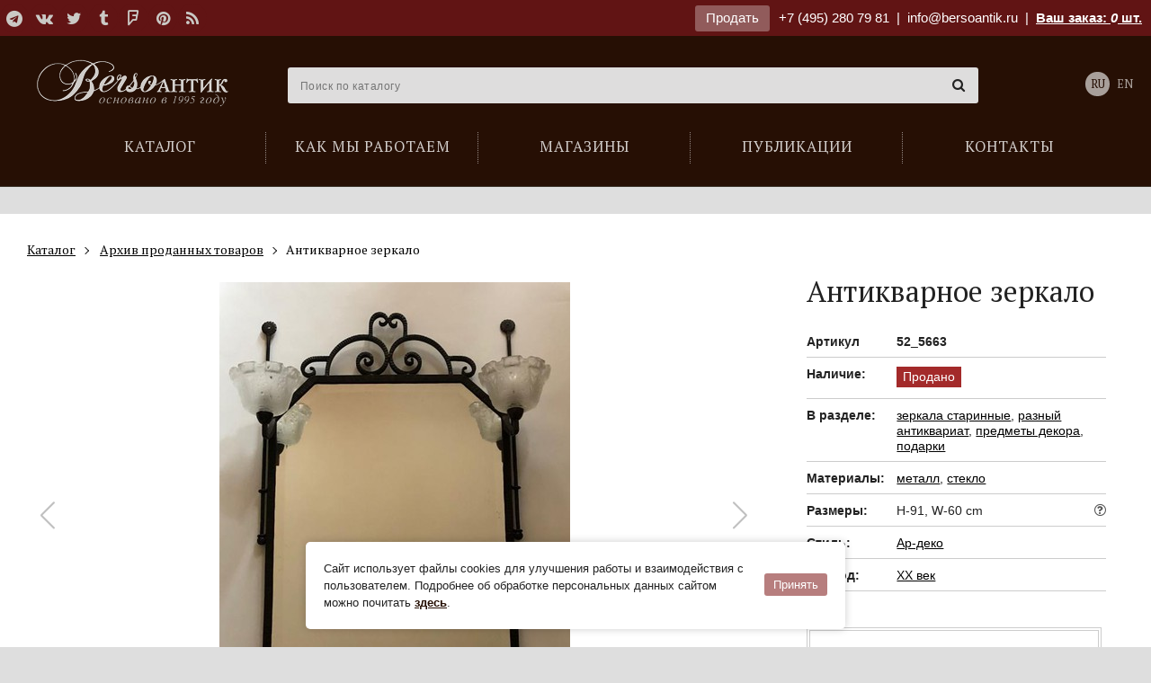

--- FILE ---
content_type: text/html; charset=utf-8
request_url: https://bersoantik.com/ru/catalog/article/52_5663/
body_size: 8105
content:
<!DOCTYPE html><html class="no-js" lang="ru"><head><meta charset="utf-8"><meta http-equiv="x-ua-compatible" content="ie=edge"><meta name="viewport" content="user-scalable=no, width=device-width, initial-scale=1, maximum-scale=1" /><link rel="canonical" href="//bersoantik.com/ru/catalog/article/52_5663/"/><title>Антикварное зеркало</title><meta name="description" content="Антикварное зеркало с двумя светильниками в стиле ар-деко. Выполнено из кованого железа. Стеклянные плафоны по анализу формы и материала атрибутированы как Muller Fr&amp;egrave;res. Франция, 1928 год.
Muller Fr&amp;egrave;res - французские производители стекла, расположенные в Люневиле, Франция. Старшее поколение этой семьи стеклодувов работало с Эмилем Галле, пока не открыли собственную стекольную мастерскую в 1895 году. "><meta name="keywords" content="Антикварное зеркало, антикварное зеркало с подсветкой, старинное зеркало, антикварное зеркало из кованого железа, антикварные предметы интерьера, антикварные предметы декора, антикварное стекло Muller Frères, антиквариат в Москве, антикварное французское зеркало"><meta property="og:title"               content="Антикварное зеркало"/><meta property="og:type"          content="website" /><meta property="og:description"         content="Антикварное зеркало с двумя светильниками в стиле ар-деко. Выполнено из кованого железа. Стеклянные плафоны по анализу формы и материала атрибутированы как Muller Fr&amp;egrave;res. Франция, 1928 год.
Muller Fr&amp;egrave;res - французские производители стекла, расположенные в Люневиле, Франция. Старшее поколение этой семьи стеклодувов работало с Эмилем Галле, пока не открыли собственную стекольную мастерскую в 1895 году. "/><meta property="og:image" content="http://bersoantik.com/media/_versions/catalog/2021/3/antikvarnoe-zerkalo_52_5663_0_og_image_reverse.jpg"/><meta property="og:image:width" content="630"/><meta property="og:image:height" content="630"/><meta property="og:site_name"           content="BersoАнтик"/><meta property="og:url"                 content="https://bersoantik.com/ru/catalog/article/52_5663/"/><link rel="shortcut icon" href="/favicon.ico" /><link rel="icon" type="image/png" href="/favicon-32x32.png" sizes="32x32" /><meta name="imagetoolbar" content="no"><meta name="msthemecompatible" content="no"><meta name="cleartype" content="on"><meta name="apple-mobile-web-app-capable" content="yes"><meta name="apple-mobile-web-app-status-bar-style" content="black-translucent"><style type="text/css">
        #container  #main_menu .btn-menu {
            background-image: url("data:image/svg+xml,%3Csvg xmlns='http://www.w3.org/2000/svg' width='17' height='12'%3E%3Cpath fill='%23fff' d='M0 0h17v2H0zM0 5h17v2H0zM0 10h17v2H0z'/%3E%3C/svg%3E");
        }
    </style><link rel="stylesheet" href="/static/CACHE/css/output.ebac1d6c89f1.css" type="text/css"><link rel="stylesheet" type="text/css" href="/static/css/ru/logo.css" /></head><body class="catalog catalog_item" ><div id="top_line" ><div class="wrap group"><div class="inner"><div class="pull-left"><div class="social"><a target="_blank" title="Telegram" href="https://t.me/antikberso" rel="nofollow"><i class="fa fa-telegram"></i></a><a target="_blank" title="В контакте" href="http://vk.com/club477475" rel="nofollow"><i class="fa fa-vk"></i></a><a target="_blank" title="Twitter" href="https://twitter.com/bersoantik" rel="nofollow"><i class="fa fa-twitter"></i></a><a target="_blank" title="Tumblr" href="http://bersoantik.tumblr.com/" rel="nofollow"><i class="fa fa-tumblr"></i></a><a target="_blank" title="FourSquare" href="https://ru.foursquare.com/user/56433192" rel="nofollow"><i class="fa fa-foursquare"></i></a><a target="_blank" title="Pinterest" href="http://pinterest.com/bersoantik/" rel="nofollow"><i class="fa fa-pinterest"></i></a><a target="_blank" title="RSS" href="/rss/"><i class="fa fa-rss"></i></a></div></div><div class="pull-right"><a class="btn" href="/ru/page/commission/">Продать</a><a class="ya-phone" href="tel:+74952807981">+7 (495) 280 79 81</a>&nbsp;&nbsp;|&nbsp;&nbsp;<span class="mobile-hidden"><a class="mail" href="mailto:info@bersoantik.ru">info@bersoantik.ru</a>&nbsp;&nbsp;|&nbsp;&nbsp;</span><a class="a_cart" href="/ru/cart/" rel="nofollow">Ваш заказ: <span id="cart_item_count" ><i>0</i></span> шт.</a></div></div></div></div><div id="container"><div id="header" class="group"><div class="wrap"><span id="hamm" class="mobile_menu-button mobile-view"><span class="inner"><span class="line line-1"></span><span class="line line-2"></span><span class="line line-3"></span></span></span><div class="mobile_menu__buttons mobile-view"><a href="tel:+7 (495) 280 79 81" class="fa fa-phone"></a><a href="/ru/cart/" class="fa fa-shopping-cart"></a></div><ul id="main_menu"><li class="first"><a href="/ru/catalog/"><span>Каталог</span></a></li><li><a href="/ru/faq/"><span>Как мы работаем</span></a></li><li><a href="/ru/shops/"><span>Магазины</span></a></li><li><a href="/ru/blog/"><span>Публикации</span></a></li><li><a href="/ru/contacts/"><span>Контакты</span></a></li></ul><div id="logo_2"><a href="/ru/">Антикварный магазин «BersoАнтик» - живопись, старинные каминные порталы, мебель, предметы интерьера</a></div><!-- Vue --><div class="main_search" :class="{active: active}" data-query=""><input type="text" name="s" placeholder="Поиск по каталогу" v-model="search" @focus="onFocus" @keyup="checkEsc" autocomplete="off" @keydown.enter="handleEnter"><span class="main_search__clear" v-if="search" v-cloak @click="clearSearch"><i class="fa fa-times-circle"></i></span><div data-simplebar><div class="main_search__result" v-if="result" v-cloak><div :class="'main_search__result' + section.key" v-for="section in result" v-if="section.items.length"><h4 v-text="section.title"></h4><div class="main_search__result__items"><a :href="item.link" v-for="item in section.items"><span><img :src="item.image" v-if="item.image"><span v-text="item.title"></span><span class="main_search__result__art" v-if="item.art">(арт. <span v-text="item.art"></span>)</span></span></a></div><div v-if="section.key == 'catalog_items' && section.count"><p>...</p><p>Всего найдено: <span v-text="section.count"></span><a class="main_search__result__show-all" :href='getSectionLink'>Показать все</a></p></div></div></div></div></div><div class="lang"><a class="active" href="/ru/catalog/article/52_5663/">RU</a><a href="/en/catalog/article/52_5663/">EN</a></div></div></div><!-- /#header --><div id="content"><div class="wrap group catalog__object"><div class="breadcrumbs" itemscope itemtype="http://schema.org/BreadcrumbList"><ul class="inner"><li itemprop="itemListElement" itemscope="" itemtype="http://schema.org/ListItem"><a itemscope="" itemtype="http://schema.org/Thing" itemprop="item" href="/ru/catalog/"><span itemprop="name">Каталог</span></a><meta itemprop="position" content="1"></li><li itemprop="itemListElement" itemscope="" itemtype="http://schema.org/ListItem"><a itemscope="" itemtype="http://schema.org/Thing" itemprop="item" href="/ru/catalog/archive/"><span itemprop="name">Архив проданных товаров</span></a><meta itemprop="position" content="2"></li><li itemprop="itemListElement" itemscope="" itemtype="http://schema.org/ListItem"><span itemscope="" itemtype="http://schema.org/Thing" itemprop="item"><span itemprop="name"> Антикварное зеркало</span></span><meta itemprop="position" content="3"></li></ul></div><!-- end breadcrumbs --><h1 class="visible-xs">Антикварное зеркало</h1><div class="col3 left"><div class="object-images swiper" data-gallery='[{"src": "/media/_versions/catalog/2021/3/antikvarnoe-zerkalo_52_5663_0_object_big_reverse.jpg"},{"src": "/media/_versions/catalog/2021/3/antikvarnoe-zerkalo_52_5663_1_object_big_reverse.jpg"},{"src": "/media/_versions/catalog/2021/3/antikvarnoe-zerkalo_52_5663_2_object_big_reverse.jpg"},{"src": "/media/_versions/catalog/2021/3/antikvarnoe-zerkalo_52_5663_3_object_big_reverse.jpg"},{"src": "/media/_versions/catalog/2021/3/antikvarnoe-zerkalo_52_5663_4_object_big_reverse.jpg"},{"src": "/media/_versions/catalog/2021/3/antikvarnoe-zerkalo_52_5663_5_object_big_reverse.jpg"},{"src": "/media/_versions/catalog/2021/3/antikvarnoe-zerkalo_52_5663_6_object_big_reverse.jpg"},{"src": "/media/_versions/catalog/2021/3/antikvarnoe-zerkalo_52_5663_7_object_big_reverse.jpg"},{"src": "/media/_versions/catalog/2021/3/antikvarnoe-zerkalo_52_5663_8_object_big_reverse.jpg"},{"src": "/media/_versions/catalog/2021/3/antikvarnoe-zerkalo_52_5663_9_object_big_reverse.jpg"}]'><div class="swiper-wrapper"><div class="swiper-slide object-images__item"><div class="swiper-zoom-container"><img src="/media/_versions/catalog/2021/3/antikvarnoe-zerkalo_52_5663_0_object_preview_reverse.jpg" alt="Антикварное зеркало" class="object_slide"></div></div><div class="swiper-slide object-images__item"><div class="swiper-zoom-container"><img src="/media/_versions/catalog/2021/3/antikvarnoe-zerkalo_52_5663_1_object_preview_reverse.jpg" alt="Антикварное зеркало" class="object_slide"></div></div><div class="swiper-slide object-images__item"><div class="swiper-zoom-container"><img src="/media/_versions/catalog/2021/3/antikvarnoe-zerkalo_52_5663_2_object_preview_reverse.jpg" alt="Антикварное зеркало" class="object_slide"></div></div><div class="swiper-slide object-images__item"><div class="swiper-zoom-container"><img src="/media/_versions/catalog/2021/3/antikvarnoe-zerkalo_52_5663_3_object_preview_reverse.jpg" alt="Антикварное зеркало" class="object_slide"></div></div><div class="swiper-slide object-images__item"><div class="swiper-zoom-container"><img src="/media/_versions/catalog/2021/3/antikvarnoe-zerkalo_52_5663_4_object_preview_reverse.jpg" alt="Антикварное зеркало" class="object_slide"></div></div><div class="swiper-slide object-images__item"><div class="swiper-zoom-container"><img src="/media/_versions/catalog/2021/3/antikvarnoe-zerkalo_52_5663_5_object_preview_reverse.jpg" alt="Антикварное зеркало" class="object_slide"></div></div><div class="swiper-slide object-images__item"><div class="swiper-zoom-container"><img src="/media/_versions/catalog/2021/3/antikvarnoe-zerkalo_52_5663_6_object_preview_reverse.jpg" alt="Антикварное зеркало" class="object_slide"></div></div><div class="swiper-slide object-images__item"><div class="swiper-zoom-container"><img src="/media/_versions/catalog/2021/3/antikvarnoe-zerkalo_52_5663_7_object_preview_reverse.jpg" alt="Антикварное зеркало" class="object_slide"></div></div><div class="swiper-slide object-images__item"><div class="swiper-zoom-container"><img src="/media/_versions/catalog/2021/3/antikvarnoe-zerkalo_52_5663_8_object_preview_reverse.jpg" alt="Антикварное зеркало" class="object_slide"></div></div><div class="swiper-slide object-images__item"><div class="swiper-zoom-container"><img src="/media/_versions/catalog/2021/3/antikvarnoe-zerkalo_52_5663_9_object_preview_reverse.jpg" alt="Антикварное зеркало" class="object_slide"></div></div></div><div class="swiper-button-next"></div><div class="swiper-button-prev"></div></div><div class="object-images-nav__box"><div class="object-images-nav"><div class="swiper-wrapper"><div class="swiper-slide"><img src="/media/_versions/catalog/2021/3/antikvarnoe-zerkalo_52_5663_0_admin_thumbnail_reverse.jpg" alt="Антикварное зеркало" /></div><div class="swiper-slide"><img src="/media/_versions/catalog/2021/3/antikvarnoe-zerkalo_52_5663_1_admin_thumbnail_reverse.jpg" alt="Антикварное зеркало" /></div><div class="swiper-slide"><img src="/media/_versions/catalog/2021/3/antikvarnoe-zerkalo_52_5663_2_admin_thumbnail_reverse.jpg" alt="Антикварное зеркало" /></div><div class="swiper-slide"><img src="/media/_versions/catalog/2021/3/antikvarnoe-zerkalo_52_5663_3_admin_thumbnail_reverse.jpg" alt="Антикварное зеркало" /></div><div class="swiper-slide"><img src="/media/_versions/catalog/2021/3/antikvarnoe-zerkalo_52_5663_4_admin_thumbnail_reverse.jpg" alt="Антикварное зеркало" /></div><div class="swiper-slide"><img src="/media/_versions/catalog/2021/3/antikvarnoe-zerkalo_52_5663_5_admin_thumbnail_reverse.jpg" alt="Антикварное зеркало" /></div><div class="swiper-slide"><img src="/media/_versions/catalog/2021/3/antikvarnoe-zerkalo_52_5663_6_admin_thumbnail_reverse.jpg" alt="Антикварное зеркало" /></div><div class="swiper-slide"><img src="/media/_versions/catalog/2021/3/antikvarnoe-zerkalo_52_5663_7_admin_thumbnail_reverse.jpg" alt="Антикварное зеркало" /></div><div class="swiper-slide"><img src="/media/_versions/catalog/2021/3/antikvarnoe-zerkalo_52_5663_8_admin_thumbnail_reverse.jpg" alt="Антикварное зеркало" /></div><div class="swiper-slide"><img src="/media/_versions/catalog/2021/3/antikvarnoe-zerkalo_52_5663_9_admin_thumbnail_reverse.jpg" alt="Антикварное зеркало" /></div></div></div></div><div class="object__description"><p><p><p>Антикварное зеркало с двумя светильниками в стиле ар-деко. Выполнено из кованого железа. Стеклянные плафоны по анализу формы и материала атрибутированы как&nbsp;Muller Fr&egrave;res. Франция, 1928 год.</p><br><p>Muller Fr&egrave;res&nbsp;- французские производители стекла, расположенные в Люневиле,&nbsp;Франция. Старшее поколение этой семьи стеклодувов работало с Эмилем Галле, пока не открыли собственную стекольную мастерскую в 1895 году.&nbsp;</p></p></p></div></div><div class="col1 item right"><div class="object__title"><h1 class="hidden-xs">Антикварное зеркало</h1></div><div class="item_info_list"><dl><dt>Артикул</dt><dd><b>52_5663</b></dd></dl><dl><dt>Наличие:</dt><dd class="sold where"><span>Продано</span></dd></dl><dl><dt>В разделе:</dt><dd><a href="/ru/catalog/zerkala-starinnye-antikvarnye/">зеркала старинные</a>,
                    
                        <a href="/ru/catalog/razniy-antikvariat/">разный антиквариат</a>,
                    
                        <a href="/ru/catalog/razniy-antikvariat/decor/">предметы декора</a>,
                    
                        <a href="/ru/catalog/antikvariat-v-podarok/">подарки</a></dd></dl><dl><dt>Материалы:</dt><dd><a href="/ru/catalog/material/metal/">металл</a>, 
                
                    <a href="/ru/catalog/material/glass/">стекло</a></dd></dl><dl><dt>Размеры:</dt><dd>H-91, W-60 cm
                     <a href="javascript:;" class="popup-tips float-right" data-tips data-src="#size-info" data-tippy-placement="left-end"><i class="fa fa-question-circle-o"></i></a></dd></dl><div id="size-info" class="d-none popup-tips-content"><h4>Обозначение размеров:</h4><ul><li><b>H</b> – высота,</li><li><b>W</b> – ширина,</li><li><b>D</b> – глубина,</li><li><b>d</b> – диаметр</li></ul></div><dl><dt>Стиль:</dt><dd><a href="/ru/catalog/style/art-deco/">Ар-деко</a></dd></dl><dl><dt>Период:</dt><dd><a href="/ru/catalog/period/xx/">XX век</a></dd></dl></div><a class="column_widget" href="/ru/page/commission/"><br><div class="title">Галерея «БерсоАнтик» <span class="red">принимает на комиссию и покупает</span> предметы антиквариата!</div><div class="small_info_arrow"></div></a></div></div></div><!-- /#content --><div id="footer"><div class="wrap group"><div class="inside"><div class="row"><div class="col1"><h3>Каталог</h3><ul><li><a href="/ru/catalog/antikvarnaya-starinnaya-mebel/">Мебель антикварная</a></li><li><a href="/ru/catalog/sculptura/">Скульптура</a></li><li><a href="/ru/catalog/v-vostochnom-stile/">Мебель и предметы декора в восточном стиле</a></li><li><a href="/ru/catalog/svet/">Свет</a></li><li><a href="/ru/catalog/zerkala-starinnye-antikvarnye/">Зеркала старинные</a></li><li><a href="/ru/catalog/sejfy-antikvarnye/">Cейфы</a></li><li><a href="/ru/catalog/kaminy-antikvarnye/">Камины | Печи | Аксессуары</a></li><li><a href="/ru/catalog/arhitektura/">Архитектура | Ландшафт</a></li><li><a href="/ru/catalog/redkie-predmety/">Редкие предметы</a></li><li><a href="/ru/catalog/chasy-antikvarnye/">Часы антикварные</a></li><li><a href="/ru/catalog/kartiny/">Картины</a></li><li><a href="/ru/catalog/textiles/">Текстиль</a></li><li><a href="/ru/catalog/vintazhnaya-bizhuteriya/">Винтажная бижутерия</a></li><li><a href="/ru/catalog/razniy-antikvariat/">Разный антиквариат</a></li><li><a href="/ru/catalog/antikvariat-v-podarok/">Подарки</a></li></ul></div><div class="col1"><a class="footer__main_links" href="/ru/page/shops/">Наши магазины</a><ul><li><a href="/ru/contacts/artplay/">Магазин на ARTPLAY</a></li><li><a href="/ru/contacts/unimoll/">Магазин на Новой Риге (Юнимолл)</a></li></ul><br><br><a class="footer__main_links" href="/ru/page/contacts/">Контакты</a><a class="footer__main_links" href="/ru/page/blog/">Публикации</a><a class="footer__main_links" href="/ru/page/faq/">Как мы работаем</a><a class="footer__main_links" href="/ru/page/commission/">Продать</a></div><div class="col1"></div><div class="col1"><div class="social group"><h3>Мы в сети</h3><a target="_blank" title="Telegram" href="https://t.me/antikberso" rel="nofollow"><i class="fa fa-telegram"></i></a><a target="_blank" title="В контакте" href="http://vk.com/club477475" rel="nofollow"><i class="fa fa-vk"></i></a><a target="_blank" title="Twitter" href="https://twitter.com/bersoantik" rel="nofollow"><i class="fa fa-twitter"></i></a><a target="_blank" title="Tumblr" href="http://bersoantik.tumblr.com/" rel="nofollow"><i class="fa fa-tumblr"></i></a><a target="_blank" title="FourSquare" href="https://ru.foursquare.com/user/56433192" rel="nofollow"><i class="fa fa-foursquare"></i></a><a target="_blank" title="Pinterest" href="http://pinterest.com/bersoantik/" rel="nofollow"><i class="fa fa-pinterest"></i></a><a target="_blank" title="RSS" href="/rss/"><i class="fa fa-rss"></i></a></div><div class="partners group"><h3>Наши партнеры</h3><a href="http://maria.levinskaya.ru/" target="_blank" rel="nofollow"><div><img src="/media/uploads/partners/logo_levinskaya.svg" alt="Мария Левинская"/></div><div>
                                Мария Левинская
                            </div></a><a href="https://www.ma-project.ru/" target="_blank" rel="nofollow"><div><img src="/media/uploads/partners/ma-project.svg" alt="MA PROJECT"/></div><div>
                                MA PROJECT
                            </div></a><a href="https://hiarch.ru/" target="_blank" rel="nofollow"><div><img src="/media/uploads/partners/logo_hiarch.png" alt="HI ARCH"/></div><div>
                                HI ARCH
                            </div></a></div></div></div><div class="footer__bottom"><div class="footer__bottom__links"><a href="/ru/page/terms-of-use/">Пользовательское соглашение</a><a href="/ru/page/cookies/">Cookie-файлы</a></div><div id="copyright">
                    &copy; Bersoantik 2013-2025. Все права соблюдены. Сделано в  <a href="https://raagin.ru/">Raagin</a></div></div></div></div></div><!-- /#footer --></div><!-- /#container --><script src="/static/CACHE/js/output.9cdeea01e921.js"></script><div class="mobile-box mobile-view"><div class="mobile_menu"><ul class="vert-scroll"><li class="main_page mobile_menu__subfolders"><a class="link_prevent_mobile has_children selected" href="javascript:;"><span>Каталог</span></a><ul class="main-catalog-menu"><li ><a href="/ru/catalog/">Новые поступления</a></li><li class=" "><a href="/ru/catalog/antikvarnaya-starinnaya-mebel/" class="link_prevent_mobile has_children">Мебель антикварная</a><ul class="sub_category"><li><a class="show-all visible-xs" href="/ru/catalog/antikvarnaya-starinnaya-mebel/">Показать все</a></li><li class=" "><a href="/ru/catalog/antikvarnaya-starinnaya-mebel/bary/" >Бары</a></li><li class=" "><a href="/ru/catalog/antikvarnaya-starinnaya-mebel/starinnye-bufety/" >Буфеты</a></li><li class=" "><a href="/ru/catalog/antikvarnaya-starinnaya-mebel/banketki/" >Банкетки</a></li><li class=" "><a href="/ru/catalog/antikvarnaya-starinnaya-mebel/divany/" class="link_prevent_mobile has_children">Диваны</a><ul class="sub_category"><li><a class="show-all visible-xs" href="/ru/catalog/antikvarnaya-starinnaya-mebel/divany/">Показать все</a></li><li class=" "><a href="/ru/catalog/antikvarnaya-starinnaya-mebel/divany/antikvarnye-rekame/" >Рекамье</a></li><li class=" "><a href="/ru/catalog/antikvarnaya-starinnaya-mebel/divany/kozhanye/" >Кожаные диваны</a></li></ul></li><li class=" "><a href="/ru/catalog/antikvarnaya-starinnaya-mebel/damskie-stoliki/" >Дамские столики</a></li><li class=" "><a href="/ru/catalog/antikvarnaya-starinnaya-mebel/zhardinerki/" >Жардиньерки</a></li><li class=" "><a href="/ru/catalog/antikvarnaya-starinnaya-mebel/komody/" >Комоды</a></li><li class=" "><a href="/ru/catalog/antikvarnaya-starinnaya-mebel/kresla/" >Кресла</a></li><li class=" "><a href="/ru/catalog/antikvarnaya-starinnaya-mebel/nebolshie-otdelnye-predmety/" >Небольшие отдельные предметы</a></li><li class=" "><a href="/ru/catalog/antikvarnaya-starinnaya-mebel/kabinety/" >Кабинеты</a></li><li class=" "><a href="/ru/catalog/antikvarnaya-starinnaya-mebel/consoly/" >Консоли</a></li><li class=" "><a href="/ru/catalog/antikvarnaya-starinnaya-mebel/mebel-predmety-bul/" >Мебель и предметы в стиле Буль</a></li><li class=" "><a href="/ru/catalog/antikvarnaya-starinnaya-mebel/prihozhie-veshalki/" >Прихожие | Вешалки</a></li><li class=" "><a href="/ru/catalog/antikvarnaya-starinnaya-mebel/pismennye-stoly-byuro/" >Письменные столы | Бюро</a></li><li class=" "><a href="/ru/catalog/antikvarnaya-starinnaya-mebel/stoly-obedennye-zhurnalnye/" class="link_prevent_mobile has_children">Столы обеденные и журнальные</a><ul class="sub_category"><li><a class="show-all visible-xs" href="/ru/catalog/antikvarnaya-starinnaya-mebel/stoly-obedennye-zhurnalnye/">Показать все</a></li><li class=" "><a href="/ru/catalog/antikvarnaya-starinnaya-mebel/stoly-obedennye-zhurnalnye/kofeynye-stoliki/" >Кофейные столики</a></li><li class=" "><a href="/ru/catalog/antikvarnaya-starinnaya-mebel/stoly-obedennye-zhurnalnye/zhurnalnye-stoliki/" >Журнальные столики</a></li><li class=" "><a href="/ru/catalog/antikvarnaya-starinnaya-mebel/stoly-obedennye-zhurnalnye/obedennye-stoly/" >Обеденные столы</a></li><li class=" "><a href="/ru/catalog/antikvarnaya-starinnaya-mebel/stoly-obedennye-zhurnalnye/kruglye-stoly/" >Круглые столы</a></li><li class=" "><a href="/ru/catalog/antikvarnaya-starinnaya-mebel/stoly-obedennye-zhurnalnye/servirovochnye-stoliki/" >Сервировочные столики</a></li></ul></li><li class=" "><a href="/ru/catalog/antikvarnaya-starinnaya-mebel/stolovie/" >Столовые</a></li><li class=" "><a href="/ru/catalog/antikvarnaya-starinnaya-mebel/spalni-krovati/" >Спальни</a></li><li class=" "><a href="/ru/catalog/antikvarnaya-starinnaya-mebel/sunduki/" >Сундуки</a></li><li class=" "><a href="/ru/catalog/antikvarnaya-starinnaya-mebel/stulya-fortepiano-banketki/" >Стулья для фортепиано | Банкетки</a></li><li class=" "><a href="/ru/catalog/antikvarnaya-starinnaya-mebel/stulya/" >Стулья</a></li><li class=" "><a href="/ru/catalog/antikvarnaya-starinnaya-mebel/tumbochki/" >Тумбочки</a></li><li class=" "><a href="/ru/catalog/antikvarnaya-starinnaya-mebel/shkafy-vitriny/" >Шкафы | Витрины</a></li><li class=" "><a href="/ru/catalog/antikvarnaya-starinnaya-mebel/vitriny/" >Витрины</a></li><li class=" "><a href="/ru/catalog/antikvarnaya-starinnaya-mebel/shirmy/" >Ширмы</a></li><li class=" "><a href="/ru/catalog/antikvarnaya-starinnaya-mebel/etazherki/" >Этажерки</a></li></ul></li><li class=" "><a href="/ru/catalog/sculptura/" class="link_prevent_mobile has_children">Скульптура</a><ul class="sub_category"><li><a class="show-all visible-xs" href="/ru/catalog/sculptura/">Показать все</a></li><li class=" "><a href="/ru/catalog/sculptura/bronze-sculpture/" >Бронзовая скульптура</a></li></ul></li><li class=" "><a href="/ru/catalog/v-vostochnom-stile/" class="link_prevent_mobile has_children">Мебель и предметы декора в восточном стиле</a><ul class="sub_category"><li><a class="show-all visible-xs" href="/ru/catalog/v-vostochnom-stile/">Показать все</a></li><li class=" "><a href="/ru/catalog/v-vostochnom-stile/okimono-sculpture/" >Окимоно | Скульптура</a></li><li class=" "><a href="/ru/catalog/v-vostochnom-stile/starinnye-yaponskie-vazy/" >Восточные вазы</a></li><li class=" "><a href="/ru/catalog/v-vostochnom-stile/oriental_dishes/" >Посуда</a></li><li class=" "><a href="/ru/catalog/v-vostochnom-stile/oriental_furniture/" >Мебель</a></li><li class=" "><a href="/ru/catalog/v-vostochnom-stile/oriental_decor/" >Предметы декора</a></li></ul></li><li class=" "><a href="/ru/catalog/svet/" class="link_prevent_mobile has_children">Свет</a><ul class="sub_category"><li><a class="show-all visible-xs" href="/ru/catalog/svet/">Показать все</a></li><li class=" "><a href="/ru/catalog/svet/lyustry-potolochnye-svetilniki/" class="link_prevent_mobile has_children">Люстры | Потолочные светильники</a><ul class="sub_category"><li><a class="show-all visible-xs" href="/ru/catalog/svet/lyustry-potolochnye-svetilniki/">Показать все</a></li><li class=" "><a href="/ru/catalog/svet/lyustry-potolochnye-svetilniki/lyustry-v-stile-ar-deko/" >Люстры в стиле Ар-деко</a></li><li class=" "><a href="/ru/catalog/svet/lyustry-potolochnye-svetilniki/antikvarnye-dizaynerskie-lyustry/" >Дизайнерские люстры</a></li><li class=" "><a href="/ru/catalog/svet/lyustry-potolochnye-svetilniki/lyustry-iz-muranskogo-stekla/" >Люстры из муранского стекла</a></li><li class=" "><a href="/ru/catalog/svet/lyustry-potolochnye-svetilniki/lyustry-iz-latuni/" >Люстры из латуни</a></li></ul></li><li class=" "><a href="/ru/catalog/svet/antikvarnye-fonari/" >Фонари</a></li><li class=" "><a href="/ru/catalog/svet/bra-nastennye-svetilniki/" class="link_prevent_mobile has_children">Бра | Настенные светильники</a><ul class="sub_category"><li><a class="show-all visible-xs" href="/ru/catalog/svet/bra-nastennye-svetilniki/">Показать все</a></li><li class=" "><a href="/ru/catalog/svet/bra-nastennye-svetilniki/bra-iz-muranskogo-stekla/" >Бра из муранского стекла</a></li><li class=" "><a href="/ru/catalog/svet/bra-nastennye-svetilniki/bronze-sconces/" >Бронзовые бра</a></li></ul></li><li class=" "><a href="/ru/catalog/svet/podsvechniki-torshery-napolnye/" >Торшеры | Напольные светильники</a></li><li class=" "><a href="/ru/catalog/svet/nastolnye-lampy/" >Настольные лампы</a></li><li class=" "><a href="/ru/catalog/svet/antikvarnye-podsvechniki-i-kandelyabry/" >Подсвечники и канделябры</a></li></ul></li><li class=" "><a href="/ru/catalog/zerkala-starinnye-antikvarnye/" >Зеркала старинные</a></li><li class=" "><a href="/ru/catalog/sejfy-antikvarnye/" >Cейфы</a></li><li class=" "><a href="/ru/catalog/kaminy-antikvarnye/" class="link_prevent_mobile has_children">Камины | Печи | Аксессуары</a><ul class="sub_category"><li><a class="show-all visible-xs" href="/ru/catalog/kaminy-antikvarnye/">Показать все</a></li><li class=" "><a href="/ru/catalog/kaminy-antikvarnye/starinnye/" >Старинные камины</a></li><li class=" "><a href="/ru/catalog/kaminy-antikvarnye/mramornye/" >Мраморные камины</a></li><li class=" "><a href="/ru/catalog/kaminy-antikvarnye/iz-kamnya/" >Камины из камня</a></li><li class=" "><a href="/ru/catalog/kaminy-antikvarnye/chugunnye/" >Чугунные камины</a></li><li class=" "><a href="/ru/catalog/kaminy-antikvarnye/pechi-starinnye/" class="link_prevent_mobile has_children">Печи старинные</a><ul class="sub_category"><li><a class="show-all visible-xs" href="/ru/catalog/kaminy-antikvarnye/pechi-starinnye/">Показать все</a></li><li class=" "><a href="/ru/catalog/kaminy-antikvarnye/pechi-starinnye/izraztsovye/" >Изразцовые печи</a></li></ul></li><li class=" "><a href="/ru/catalog/kaminy-antikvarnye/kamin-aksessuar/" class="link_prevent_mobile has_children">Аксессуары для каминов</a><ul class="sub_category"><li><a class="show-all visible-xs" href="/ru/catalog/kaminy-antikvarnye/kamin-aksessuar/">Показать все</a></li><li class=" "><a href="/ru/catalog/kaminy-antikvarnye/kamin-aksessuar/ekrany/" >Экраны для камина</a></li><li class=" "><a href="/ru/catalog/kaminy-antikvarnye/kamin-aksessuar/obramleniya-topki/" >Обрамления топки</a></li><li class=" "><a href="/ru/catalog/kaminy-antikvarnye/kamin-aksessuar/bariery/" >Барьеры для камина</a></li><li class=" "><a href="/ru/catalog/kaminy-antikvarnye/kamin-aksessuar/tagany/" >Таганы</a></li><li class=" "><a href="/ru/catalog/kaminy-antikvarnye/kamin-aksessuar/kolosniky/" >Колосники</a></li><li class=" "><a href="/ru/catalog/kaminy-antikvarnye/kamin-aksessuar/plity/" >Плиты</a></li><li class=" "><a href="/ru/catalog/kaminy-antikvarnye/kamin-aksessuar/nabory/" >Каминные наборы</a></li><li class=" "><a href="/ru/catalog/kaminy-antikvarnye/kamin-aksessuar/meha-dlya-razduvaniya-ognya/" >Меха для раздувания огня</a></li><li class=" "><a href="/ru/catalog/kaminy-antikvarnye/kamin-aksessuar/drovnitsy/" >Дровницы</a></li></ul></li></ul></li><li class=" "><a href="/ru/catalog/arhitektura/" >Архитектура | Ландшафт</a></li><li class=" "><a href="/ru/catalog/redkie-predmety/" >Редкие предметы <span class="menu_attention"><i class="fa fa-hand-o-up" aria-hidden="true"></i></span></a></li><li class=" "><a href="/ru/catalog/chasy-antikvarnye/" class="link_prevent_mobile has_children">Часы антикварные</a><ul class="sub_category"><li><a class="show-all visible-xs" href="/ru/catalog/chasy-antikvarnye/">Показать все</a></li><li class=" "><a href="/ru/catalog/chasy-antikvarnye/kaminnye/" class="link_prevent_mobile has_children">Каминные часы</a><ul class="sub_category"><li><a class="show-all visible-xs" href="/ru/catalog/chasy-antikvarnye/kaminnye/">Показать все</a></li><li class=" "><a href="/ru/catalog/chasy-antikvarnye/kaminnye/bronzovye-kaminnye-chasy/" >Бронзовые</a></li></ul></li><li class=" "><a href="/ru/catalog/chasy-antikvarnye/barometry-antikvarnye/" >Барометры-термометры</a></li><li class=" "><a href="/ru/catalog/chasy-antikvarnye/nastolnye/" >Настольные</a></li><li class=" "><a href="/ru/catalog/chasy-antikvarnye/napolnye/" >Напольные</a></li><li class=" "><a href="/ru/catalog/chasy-antikvarnye/nastennye/" class="link_prevent_mobile has_children">Настенные</a><ul class="sub_category"><li><a class="show-all visible-xs" href="/ru/catalog/chasy-antikvarnye/nastennye/">Показать все</a></li><li class=" "><a href="/ru/catalog/chasy-antikvarnye/nastennye/nastennye-chasy-s-mayatnikom/" >Настенные часы с маятником</a></li><li class=" "><a href="/ru/catalog/chasy-antikvarnye/nastennye/nastennye-chasy-s-boem/" >Настенные часы с боем</a></li></ul></li><li class=" "><a href="/ru/catalog/chasy-antikvarnye/raznie-chasy/" >Разное</a></li></ul></li><li class=" "><a href="/ru/catalog/kartiny/" class="link_prevent_mobile has_children">Картины</a><ul class="sub_category"><li><a class="show-all visible-xs" href="/ru/catalog/kartiny/">Показать все</a></li><li class=" "><a href="/ru/catalog/kartiny/graphica/" >Графика</a></li><li class=" "><a href="/ru/catalog/kartiny/starinnaya-akvarel/" >Акварель</a></li><li class=" "><a href="/ru/catalog/kartiny/zhivopis/" >Живопись</a></li></ul></li><li class=" "><a href="/ru/catalog/textiles/" class="link_prevent_mobile has_children">Текстиль</a><ul class="sub_category"><li><a class="show-all visible-xs" href="/ru/catalog/textiles/">Показать все</a></li><li class=" "><a href="/ru/catalog/textiles/kovry-antikvarnye/" >Ковры</a></li><li class=" "><a href="/ru/catalog/textiles/antikvarnye-gobeleny/" >Гобелены</a></li></ul></li><li class=" "><a href="/ru/catalog/vintazhnaya-bizhuteriya/" class="link_prevent_mobile has_children">Винтажная бижутерия</a><ul class="sub_category"><li><a class="show-all visible-xs" href="/ru/catalog/vintazhnaya-bizhuteriya/">Показать все</a></li><li class=" "><a href="/ru/catalog/vintazhnaya-bizhuteriya/brochi/" >Броши</a></li><li class=" "><a href="/ru/catalog/vintazhnaya-bizhuteriya/bracelety/" >Браслеты</a></li><li class=" "><a href="/ru/catalog/vintazhnaya-bizhuteriya/klipsy/" >Клипсы</a></li><li class=" "><a href="/ru/catalog/vintazhnaya-bizhuteriya/kolie/" >Колье</a></li><li class=" "><a href="/ru/catalog/vintazhnaya-bizhuteriya/kolca/" >Кольца</a></li><li class=" "><a href="/ru/catalog/vintazhnaya-bizhuteriya/nabori/" >Наборы</a></li></ul></li><li class=" "><a href="/ru/catalog/razniy-antikvariat/" class="link_prevent_mobile has_children">Разный антиквариат</a><ul class="sub_category"><li><a class="show-all visible-xs" href="/ru/catalog/razniy-antikvariat/">Показать все</a></li><li class=" "><a href="/ru/catalog/razniy-antikvariat/decor/" class="link_prevent_mobile has_children">Предметы декора</a><ul class="sub_category"><li><a class="show-all visible-xs" href="/ru/catalog/razniy-antikvariat/decor/">Показать все</a></li><li class=" "><a href="/ru/catalog/razniy-antikvariat/decor/barelefy/" >Барельефы</a></li></ul></li><li class=" "><a href="/ru/catalog/razniy-antikvariat/antikvarnye-kashpo/" >Кашпо</a></li><li class=" "><a href="/ru/catalog/razniy-antikvariat/antikvarnye-vazy/" >Вазы</a></li><li class=" "><a href="/ru/catalog/razniy-antikvariat/musica/" >Музыка</a></li><li class=" "><a href="/ru/catalog/razniy-antikvariat/na-steny/" >На стены</a></li><li class=" "><a href="/ru/catalog/razniy-antikvariat/technica/" >Техника</a></li><li class=" "><a href="/ru/catalog/razniy-antikvariat/antikvarnaya-posuda/" class="link_prevent_mobile has_children">Посуда</a><ul class="sub_category"><li><a class="show-all visible-xs" href="/ru/catalog/razniy-antikvariat/antikvarnaya-posuda/">Показать все</a></li><li class=" "><a href="/ru/catalog/razniy-antikvariat/antikvarnaya-posuda/starinnye-tarelki/" >Тарелки</a></li><li class=" "><a href="/ru/catalog/razniy-antikvariat/antikvarnaya-posuda/starinnye-blyuda/" >Блюда</a></li></ul></li><li class=" "><a href="/ru/catalog/razniy-antikvariat/prochee/" >Прочее</a></li></ul></li><li class=" "><a href="/ru/catalog/antikvariat-v-podarok/" >Подарки</a></li><li ><a class="category" href="/ru/catalog/sale/">Товары со скидкой <span class="menu_attention">%</span></a></li></ul></li><li class="main_page"><a href="/ru/faq/"><span>Как мы работаем</span></a></li><li class="main_page"><a class="section-page-link" href="/ru/shops/"><span>Магазины</span></a></li><li class="main_page"><a class="link_prevent_mobile has_children " href="javascript:;"><span>Публикации</span></a><ul><li><a class="show-all" href="/ru/blog/">Показать все</a></li><li><a href="/ru/blog/about-gallery/">О галерее Берсоантик</a></li><li><a href="/ru/blog/interiors/">Интерьер</a></li><li><a href="/ru/blog/stories/">Истории</a></li><li><a href="/ru/blog/items/">Предметы</a></li><li><a href="/ru/blog/travelling/">Путешествия</a></li><li><a href="/ru/blog/projects/">Реализованные проекты</a></li><li><a href="/ru/blog/style/">Стиль</a></li><li><a href="/ru/blog/cinema/">Кино</a></li><li><a href="/ru/blog/artmarket/">Арт-маркет</a></li><li><a href="/ru/blog/literature/">Литература</a></li></ul></li><li class="main_page"><a href="/ru/contacts/"><span>Контакты</span></a></li><li class="btn-box"><a class="btn" href="/page/commission/">Продать</a></li><li><div class="lang"><a class="active" href="/ru/catalog/article/52_5663/">RU</a><a href="/en/catalog/article/52_5663/">EN</a></div></li></ul></div></div><link href="https://fonts.googleapis.com/css?family=PT+Serif:400,400i,700&amp;subset=cyrillic" rel="stylesheet"><link rel="stylesheet" type="text/css" href="/static/font-awesome/css/font-awesome.css" /><!-- Yandex.Metrika counter --><script type="text/javascript" >
   (function(m,e,t,r,i,k,a){m[i]=m[i]||function(){(m[i].a=m[i].a||[]).push(arguments)};
   m[i].l=1*new Date();k=e.createElement(t),a=e.getElementsByTagName(t)[0],k.async=1,k.src=r,a.parentNode.insertBefore(k,a)})
   (window, document, "script", "https://mc.yandex.ru/metrika/tag.js", "ym");

   ym(21433246, "init", {
        clickmap:true,
        trackLinks:true,
        accurateTrackBounce:true,
        webvisor:true
   });
</script><noscript><div><img src="https://mc.yandex.ru/watch/21433246" style="position:absolute; left:-9999px;" alt="" /></div></noscript><!-- /Yandex.Metrika counter --></body></html>


--- FILE ---
content_type: text/css
request_url: https://bersoantik.com/static/css/ru/logo.css
body_size: 362
content:
#logo_2 { 
    background-image: url('../../imgs/logo_2_ru.png');
}

#berso_logo_footer {
    background-image: url('../../imgs/berso_logo_footer.jpg');
}   

/* RETINA */
@media only screen and (-webkit-min-device-pixel-ratio: 1.5), only screen and (min-resolution: 144dpi) {

    #logo_2 {
        background-image: url('../../imgs/logo_2_ru@2x.png');
    }

}

--- FILE ---
content_type: image/svg+xml
request_url: https://bersoantik.com/media/uploads/partners/ma-project.svg
body_size: 520
content:
<svg xmlns="http://www.w3.org/2000/svg" xmlns:xlink="http://www.w3.org/1999/xlink" width="314" height="222" viewBox="0 0 314 222"><defs><clipPath id="b"><rect width="314" height="222"/></clipPath></defs><g id="a" clip-path="url(#b)"><g transform="translate(-471.068 -410)" opacity="0.752"><path d="M504.068,451.54H526.9l56.732,117.3-10.927,22.5Z" fill="#fff"/><rect width="22" height="141" transform="translate(617 450)" fill="#fff"/><path d="M684.07,450l-11.809,22.43,57.257,117.013H752.51Z" fill="#fff"/></g></g></svg>